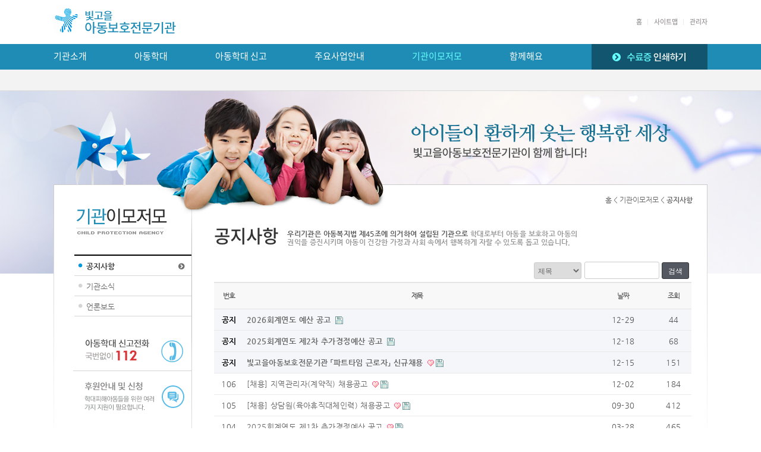

--- FILE ---
content_type: text/html; charset=utf-8
request_url: http://bitabo.co.kr/bbs/board.php?bo_table=bit_notice
body_size: 24269
content:
<!doctype html>
<html lang="ko">
<head>
<meta charset="utf-8">
<meta http-equiv="imagetoolbar" content="no">
<meta http-equiv="X-UA-Compatible" content="IE=10,chrome=1">
<meta property="og:title" content="빛고을아동보호전문기관">
<meta property="og:description" content="우리 아이들이 환하게 웃는 행복한 세상!">
<meta name="description" content="우리 아이들이 환하게 웃는 행복한 세상!">
<meta name="naver-site-verification" content="b787773ab356599d1e7b7379a43e778a808337b2"/>
<title>공지사항 1 페이지 | 빛고을아동보호전문기관</title>
<link rel="stylesheet" href="http://bitabo.co.kr/css/default.css">
<link rel="stylesheet" href="http://bitabo.co.kr/skin/board/notice/style.css">
<link rel="stylesheet" href="/css/style.css">

<link rel="stylesheet" href="http://cdn.rawgit.com/eondcom/webfont/master/NanumGothic/NanumGothic.css">
<link href='http://fonts.googleapis.com/css?family=Open+Sans:300,400,600,700' rel='stylesheet' type='text/css'>
<link href="https://cdn.rawgit.com/theeluwin/NotoSansKR-Hestia/master/stylesheets/NotoSansKR-Hestia.css" rel="stylesheet" type="text/css">
<!--[if lte IE 8]>
<script src="http://bitabo.co.kr/js/html5.js"></script>
<![endif]-->
<script>
// 자바스크립트에서 사용하는 전역변수 선언
var g5_url       = "http://bitabo.co.kr";
var g5_bbs_url   = "http://bitabo.co.kr/bbs";
var g5_is_member = "";
var g5_is_admin  = "";
var g5_is_mobile = "";
var g5_bo_table  = "bit_notice";
var g5_sca       = "";
var g5_editor    = "smarteditor2";
var g5_cookie_domain = "";
</script>
<script src="http://bitabo.co.kr/js/jquery-1.8.3.min.js"></script>
<script src="http://bitabo.co.kr/js/jquery.menu.js"></script>
<script src="http://bitabo.co.kr/js/common.js"></script>
<script src="http://bitabo.co.kr/js/wrest.js"></script>
<script src="http://bitabo.co.kr/js/jquery.easing.1.3.js"></script>
<script src="http://cdnjs.cloudflare.com/ajax/libs/gsap/1.16.0/TweenMax.min.js"></script>



</head>
<body >



    
   <div id="wrap">
		<h1 class="hidden">빛고을아동보호센터 메인페이지</h1>
		<div class="header_wrap">
		

			<!-- header : s -->
			<div id="header">

			 <!-- top -->
   <div id="Top">
   
     <!--  topleft -->
       <div class="logo"><a href="/"><span class="hidden">빛고을아동보호전문기관</span></a></div>
      <!--//  topleft -->
      
       <!--  topmenu -->
        <div class="right">
            <div id="topLine">
			
                  <ul>

					    <li><a href="/">홈</a></li>
                        <li><a href="/pages/sitemap.php">사이트맵</a></li>
                        <li><a href="/adm/" target="_blank">관리자</a></li>
                 </ul>
          </div>
       </div>
          <!--//  topmenu -->
        <div class="cl_b"></div>
    </div>
  
   <!-- top -->


			
				<div class="gnb">
	<ul>
        <!-- 1depth : s -->
		<li><a href="/pages/sub1-1.php"><span>기관소개</span></a>
            <!-- 2depth : s -->
            <ul class="menu01">
			        <li><a href="/pages/sub1-1.php">인사말</a></li>
                    <li><a href="/pages/sub1-2.php">법인소개</a></li>
					<li><a href="/pages/sub1-3.php">연혁</a></li>
					<li><a href="/pages/sub1-4.php">기관현황</a></li>
                    <li><a href="/pages/sub1-5.php">조직도</a></li>
					<li><a href="/pages/sub1-6.php">오시는길</a></li>
                   
            </ul>
        </li>
        <!-- 1depth : s -->
		<li><a href="/pages/sub2-1.php"><span>아동학대</span></a>
            <!-- 2depth : s -->
            <ul class="menu02">
			        <li class="blanks"></li>
			        <li><a href="/pages/sub2-1.php">아동의 권리</a></li>
                    <li><a href="/pages/sub2-2.php">아동학대란?</a></li>
                    <li><a href="/pages/sub2-3.php">아동학대 유형</a></li>
					<li><a href="/pages/sub2-4.php">아동학대 징후</a></li>
					<li><a href="/pages/sub2-5.php">아동학대 후유증</a></li>
                    
            </ul>
        </li>
     
        <!-- 1depth : s -->
		<li><a href="/pages/sub3-1.php"><span>아동학대 신고</span></a>
            <!-- 2depth : s -->
            <ul class="menu03">
			        <li class="blank"></li>
                    <li><a href="/pages/sub3-1.php">신고요령</a></li>
                    <li><a href="/pages/sub3-2.php">신고절차 및 업무 진행도</a></li>
                    <li><a href="/pages/sub3-3.php">신고의무자</a></li>
					
            </ul>
        </li>
         <!-- 1depth : s -->
		<li><a href="/pages/sub4-1.php"><span>주요사업안내</span></a>
            <!-- 2depth : s -->
            <ul class="menu04">
			        <li class="blank2"></li>
                    <li><a href="/pages/sub4-1.php">아동학대 사례관리</a></li>
					<li><a href="/pages/sub4-2.php">상담 및 치료사업</a></li>
					<li><a href="/pages/sub4-3.php">아동학대예방 및 교육.홍보사업</a></li>
					
                    
            </ul>
        </li>
         <!-- 1depth : s -->
		<li><a href="/bbs/board.php?bo_table=bit_notice"><span class="ons">기관이모저모</span></a>
            <!-- 2depth : s -->
            <ul class="menu05">
			        <li class="blank3"></li>
			        <li><a href="/bbs/board.php?bo_table=bit_notice">공지사항</a></li>
					<li><a href="/bbs/board.php?bo_table=bit_info">기관소식</a></li>
					<li><a href="/bbs/board.php?bo_table=bit_news">언론보도</a></li>
                   
            </ul>
        </li>
         <!-- 1depth : s -->
		<li><a href="/pages/sub5-1.php"><span>함께해요</span></a>
            <!-- 2depth : s -->
            <ul>
			        <li class="blank4"></li>
                    <li><a href="/pages/sub5-1.php">자원봉사안내 및 신청</a></li>
                    <li><a href="/pages/sub5-2.php">후원안내 및 신청</a></li>
					
            </ul>
        </li>

		

		<li><a href="/bbs/write.php?bo_table=print_license"><img src="/images/sponsor.gif" alt="후원하기" /></a></li>
	</ul>
</div><div class="cl_b"></div>

 

			</div>
			<!-- header : e -->
		</div><div class="cl_b"></div>

<div class="container_wrap">
			<!-- container : s -->
			

      
<div class="sub_img">

<div class="sub01"><img src="/images/sub/sub01.png" alt="" /></div>


    </div>



  


   <!--sub container -->   
     <div id="sub_containers">

	     

	           <div class="sub_cons">
                      
			
			             <div class="sub_title"> <span>홈 < 기관이모저모 <  <strong>공지사항</strong></span></div>

       

	                 <div class="left">


	                    
<!-- left_menu -->
     <div class="menu-tit"><img src="/images/sub/sub5.gif" alt="" /></div>
	     <div class="sidemenu">
	           <div class="sMenu">
		               <ul>


                   





                  



                




                   



             


                   	                     <li class="active"><a href="/bbs/board.php?bo_table=bit_notice">공지사항</a></li>
                         <li><a href="/bbs/board.php?bo_table=bit_info">기관소식</a></li>
                         <li><a href="/bbs/board.php?bo_table=bit_news">언론보도</a></li>
                         
                        
                   

				 
                
				 
				

                     

                      


                

   

				    



                       </ul>
      
                  </div>
             </div>
<!-- left_menu -->     
             
             <div class="left_banner">
             <li><a href="/pages/sub5-2.php"><img src="/images/sub/banner.gif" alt="" /></a></li>
            
           
             </div>
             
             
       </div>
         
         
    <!--sub content-->   
      <div class="contentBody">

         <div class="title">
		 <div class="s1">공지사항</div>
		 <div class="s2"><span> 우리기관은 아동복지법 제45조에 의거하여 설립된 기관으로</span> 학대로부터 아동을 보호하고 아동의 <br /> 권익을 증진시키며 아동이 건강한 가정과 사회 속에서 행복하게 자랄 수 있도록 돕고 있습니다.</div>
		 
		 
		 </div><div class="cl_b"></div>


   
<!-- 게시판 목록 시작 { -->
<div id="bo_list" style="width:100%">

   

   <div id="kboard-default-list">

    <!-- 게시판 페이지 정보 및 버튼 시작 { -->
    <div class="kboard-header">
       
<!-- 게시판 검색 시작 { -->

    <form name="fsearch" method="get">
    <input type="hidden" name="bo_table" value="bit_notice">
    <input type="hidden" name="sca" value="">
    <input type="hidden" name="sop" value="and">
	<div class="kboard-search">
    <label for="sfl" class="sound_only">검색대상</label>
    <select name="sfl" id="sfl">
        <option value="wr_subject">제목</option>
        <option value="wr_content">내용</option>
        <option value="wr_subject||wr_content">제목+내용</option>
   
    </select>
    
<input type="text" name="stx" value="" required id="stx" class="kboard-search input" size="15" maxlength="15">
     <button type="submit"  class="kboard-default-button-small">검색</button>
  
	</div>
    </form>

<!-- } 게시판 검색 끝 -->
      
    </div></div>
    <!-- } 게시판 페이지 정보 및 버튼 끝 -->

    <form name="fboardlist" id="fboardlist" action="./board_list_update.php" onsubmit="return fboardlist_submit(this);" method="post">
    <input type="hidden" name="bo_table" value="bit_notice">
    <input type="hidden" name="sfl" value="">
    <input type="hidden" name="stx" value="">
    <input type="hidden" name="spt" value="">
    <input type="hidden" name="sca" value="">
    <input type="hidden" name="page" value="1">
    <input type="hidden" name="sw" value="">

    <div class="tbl_head01 tbl_wrap">
        <table>
        <caption>공지사항 목록</caption>
        <thead>
        <tr>
            <th scope="col" class="td_num">번호</th>
                        <th scope="col">제목</th>
            
            <th scope="col" class="td_datetime"><a href="/bbs/board.php?bo_table=bit_notice&amp;sop=and&amp;sst=wr_datetime&amp;sod=desc&amp;sfl=&amp;stx=&amp;page=1">날짜</a></th>
            <th scope="col" class="td_date"><a href="/bbs/board.php?bo_table=bit_notice&amp;sop=and&amp;sst=wr_hit&amp;sod=desc&amp;sfl=&amp;stx=&amp;page=1">조회</a></th>
                                </tr>
        </thead>
        <tbody>
                <tr class="bo_notice">
            <td class="td_num">
            <strong>공지</strong>            </td>
                        <td class="td_subject">
                
                <a href="http://bitabo.co.kr/bbs/board.php?bo_table=bit_notice&amp;wr_id=124">
                    2026회계연도 예산 공고                                    </a>

                <img src="http://bitabo.co.kr/skin/board/notice/img/icon_file.gif" alt="첨부파일">            </td>
           
            <td class="td_date">12-29</td>
            <td class="td_num">44</td>
                                </tr>
                <tr class="bo_notice">
            <td class="td_num">
            <strong>공지</strong>            </td>
                        <td class="td_subject">
                
                <a href="http://bitabo.co.kr/bbs/board.php?bo_table=bit_notice&amp;wr_id=123">
                    2025회계연도 제2차 추가경정예산 공고                                    </a>

                <img src="http://bitabo.co.kr/skin/board/notice/img/icon_file.gif" alt="첨부파일">            </td>
           
            <td class="td_date">12-18</td>
            <td class="td_num">68</td>
                                </tr>
                <tr class="bo_notice">
            <td class="td_num">
            <strong>공지</strong>            </td>
                        <td class="td_subject">
                
                <a href="http://bitabo.co.kr/bbs/board.php?bo_table=bit_notice&amp;wr_id=122">
                    빛고을아동보호전문기관 「파트타임 근로자」 신규채용                                    </a>

                <img src="http://bitabo.co.kr/skin/board/notice/img/icon_hot.gif" alt="인기글"><img src="http://bitabo.co.kr/skin/board/notice/img/icon_file.gif" alt="첨부파일">            </td>
           
            <td class="td_date">12-15</td>
            <td class="td_num">151</td>
                                </tr>
                <tr class="">
            <td class="td_num">
            106            </td>
                        <td class="td_subject">
                
                <a href="http://bitabo.co.kr/bbs/board.php?bo_table=bit_notice&amp;wr_id=120">
                    [채용] 지역관리자(계약직) 채용공고                                    </a>

                <img src="http://bitabo.co.kr/skin/board/notice/img/icon_hot.gif" alt="인기글"><img src="http://bitabo.co.kr/skin/board/notice/img/icon_file.gif" alt="첨부파일">            </td>
           
            <td class="td_date">12-02</td>
            <td class="td_num">184</td>
                                </tr>
                <tr class="">
            <td class="td_num">
            105            </td>
                        <td class="td_subject">
                
                <a href="http://bitabo.co.kr/bbs/board.php?bo_table=bit_notice&amp;wr_id=119">
                    [채용] 상담원(육아휴직대체인력) 채용공고                                    </a>

                <img src="http://bitabo.co.kr/skin/board/notice/img/icon_hot.gif" alt="인기글"><img src="http://bitabo.co.kr/skin/board/notice/img/icon_file.gif" alt="첨부파일">            </td>
           
            <td class="td_date">09-30</td>
            <td class="td_num">412</td>
                                </tr>
                <tr class="">
            <td class="td_num">
            104            </td>
                        <td class="td_subject">
                
                <a href="http://bitabo.co.kr/bbs/board.php?bo_table=bit_notice&amp;wr_id=118">
                    2025회계연도 제1차 추가경정예산 공고                                    </a>

                <img src="http://bitabo.co.kr/skin/board/notice/img/icon_hot.gif" alt="인기글"><img src="http://bitabo.co.kr/skin/board/notice/img/icon_file.gif" alt="첨부파일">            </td>
           
            <td class="td_date">03-28</td>
            <td class="td_num">465</td>
                                </tr>
                <tr class="">
            <td class="td_num">
            103            </td>
                        <td class="td_subject">
                
                <a href="http://bitabo.co.kr/bbs/board.php?bo_table=bit_notice&amp;wr_id=117">
                    2024회계연도 후원금 수입 및 사용결과 공고                                    </a>

                <img src="http://bitabo.co.kr/skin/board/notice/img/icon_hot.gif" alt="인기글"><img src="http://bitabo.co.kr/skin/board/notice/img/icon_file.gif" alt="첨부파일">            </td>
           
            <td class="td_date">03-28</td>
            <td class="td_num">434</td>
                                </tr>
                <tr class="">
            <td class="td_num">
            102            </td>
                        <td class="td_subject">
                
                <a href="http://bitabo.co.kr/bbs/board.php?bo_table=bit_notice&amp;wr_id=116">
                    2024회계연도 세입·세출 결산서 공고                                    </a>

                <img src="http://bitabo.co.kr/skin/board/notice/img/icon_hot.gif" alt="인기글"><img src="http://bitabo.co.kr/skin/board/notice/img/icon_file.gif" alt="첨부파일">            </td>
           
            <td class="td_date">03-28</td>
            <td class="td_num">477</td>
                                </tr>
                <tr class="">
            <td class="td_num">
            101            </td>
                        <td class="td_subject">
                
                <a href="http://bitabo.co.kr/bbs/board.php?bo_table=bit_notice&amp;wr_id=114">
                    [채용]상담원(출산휴가 및 육아휴직 대체인력) 채용공고                                    </a>

                <img src="http://bitabo.co.kr/skin/board/notice/img/icon_hot.gif" alt="인기글"><img src="http://bitabo.co.kr/skin/board/notice/img/icon_file.gif" alt="첨부파일">            </td>
           
            <td class="td_date">03-17</td>
            <td class="td_num">594</td>
                                </tr>
                <tr class="">
            <td class="td_num">
            100            </td>
                        <td class="td_subject">
                
                <a href="http://bitabo.co.kr/bbs/board.php?bo_table=bit_notice&amp;wr_id=113">
                    [긴급]빛고을아동보호전문기관 상담원(육아휴직 대체인력) 채용공고                                    </a>

                <img src="http://bitabo.co.kr/skin/board/notice/img/icon_hot.gif" alt="인기글"><img src="http://bitabo.co.kr/skin/board/notice/img/icon_file.gif" alt="첨부파일">            </td>
           
            <td class="td_date">02-14</td>
            <td class="td_num">525</td>
                                </tr>
                <tr class="">
            <td class="td_num">
            99            </td>
                        <td class="td_subject">
                
                <a href="http://bitabo.co.kr/bbs/board.php?bo_table=bit_notice&amp;wr_id=112">
                    &lt;긴급&gt;빛고을아동보호전문기관 사무원(육아휴직대체)채용공고                                    </a>

                <img src="http://bitabo.co.kr/skin/board/notice/img/icon_hot.gif" alt="인기글"><img src="http://bitabo.co.kr/skin/board/notice/img/icon_file.gif" alt="첨부파일">            </td>
           
            <td class="td_date">02-04</td>
            <td class="td_num">476</td>
                                </tr>
                <tr class="">
            <td class="td_num">
            98            </td>
                        <td class="td_subject">
                
                <a href="http://bitabo.co.kr/bbs/board.php?bo_table=bit_notice&amp;wr_id=111">
                    [채용] 상담원(계약직) 채용공고                                    </a>

                <img src="http://bitabo.co.kr/skin/board/notice/img/icon_hot.gif" alt="인기글"><img src="http://bitabo.co.kr/skin/board/notice/img/icon_file.gif" alt="첨부파일">            </td>
           
            <td class="td_date">01-31</td>
            <td class="td_num">591</td>
                                </tr>
                <tr class="">
            <td class="td_num">
            97            </td>
                        <td class="td_subject">
                
                <a href="http://bitabo.co.kr/bbs/board.php?bo_table=bit_notice&amp;wr_id=109">
                    [채용]파트파임 심리치료사(홈케어플래너)                                    </a>

                <img src="http://bitabo.co.kr/skin/board/notice/img/icon_hot.gif" alt="인기글"><img src="http://bitabo.co.kr/skin/board/notice/img/icon_file.gif" alt="첨부파일">            </td>
           
            <td class="td_date">01-03</td>
            <td class="td_num">555</td>
                                </tr>
                <tr class="">
            <td class="td_num">
            96            </td>
                        <td class="td_subject">
                
                <a href="http://bitabo.co.kr/bbs/board.php?bo_table=bit_notice&amp;wr_id=108">
                    [채용]사무원(육아휴직 대체인력) 및 상담원(육아휴직 대체인력)                                    </a>

                <img src="http://bitabo.co.kr/skin/board/notice/img/icon_hot.gif" alt="인기글"><img src="http://bitabo.co.kr/skin/board/notice/img/icon_file.gif" alt="첨부파일">            </td>
           
            <td class="td_date">01-03</td>
            <td class="td_num">634</td>
                                </tr>
                <tr class="">
            <td class="td_num">
            95            </td>
                        <td class="td_subject">
                
                <a href="http://bitabo.co.kr/bbs/board.php?bo_table=bit_notice&amp;wr_id=107">
                    2025회계연도 예산 공고                                    </a>

                <img src="http://bitabo.co.kr/skin/board/notice/img/icon_hot.gif" alt="인기글"><img src="http://bitabo.co.kr/skin/board/notice/img/icon_file.gif" alt="첨부파일">            </td>
           
            <td class="td_date">01-03</td>
            <td class="td_num">318</td>
                                </tr>
                        </tbody>
        </table>
    </div>

        </form>
</div>


<!-- 페이지 -->
<nav class="pg_wrap"><span class="pg"><span class="sound_only">열린</span><strong class="pg_current">1</strong><span class="sound_only">페이지</span>
<a href="./board.php?bo_table=bit_notice&amp;page=2" class="pg_page">2<span class="sound_only">페이지</span></a>
<a href="./board.php?bo_table=bit_notice&amp;page=3" class="pg_page">3<span class="sound_only">페이지</span></a>
<a href="./board.php?bo_table=bit_notice&amp;page=4" class="pg_page">4<span class="sound_only">페이지</span></a>
<a href="./board.php?bo_table=bit_notice&amp;page=5" class="pg_page">5<span class="sound_only">페이지</span></a>
<a href="./board.php?bo_table=bit_notice&amp;page=6" class="pg_page">6<span class="sound_only">페이지</span></a>
<a href="./board.php?bo_table=bit_notice&amp;page=7" class="pg_page">7<span class="sound_only">페이지</span></a>
<a href="./board.php?bo_table=bit_notice&amp;page=8" class="pg_page">8<span class="sound_only">페이지</span></a>
<a href="./board.php?bo_table=bit_notice&amp;page=8" class="pg_page pg_end">맨끝</a>
</span></nav>


<!-- } 게시판 목록 끝 -->
  </div>   <div class="cl_b"></div>   
          
    </div>  </div>   
	  
   <!--//sub container -->   


    
<div class="cl_b"></div>

</div>

<!-- } 콘텐츠 끝 -->



 <!--//  copytop-->



 <div id="copyTop">
  <div id="copyBtn">
       <div class="lefttxt2">

	       <li><a href="/pages/sub1-2.php">기관소개</a></li>

           <li><a href="/pages/sub5-1.php">자원봉사안내 및 신청</a></li>
           <li><a href="/pages/sub1-6.php">오시는길</a></li>
		     <li><a href="/pages/sub8-1.php">개인정보처리방침</a></li>
			   <li><a href="/pages/sub8-2.php">영상정보처리기기 운영관리 방침</a></li>
           

      </div>
      
    </div>
    
  

  
   <!--//  copyBtb-->
  

  
  
  <!-- footer -->
 
<div id="footer">
  

    <div id="Copy">
    <div class="radr">빛고을아동보호전문기관 &nbsp; 주소 : 광주광역시 북구 대자로 97-2(운암동) &nbsp; 대표자 : 이동건 &nbsp;전화번호 : 062-675-1391 &nbsp;
  팩스번호 : 062-674-1393 &nbsp; Email:  abojeon@naver.com <br/>
    <span class="copy">Copyright (c) 2016 bitabo.co.kr. All rights reserved.</span> </div>
	
	
    </div> 
  </div>
<!-- footer -->
</div>

 <!--//  copytop-->
</div>

 </div>
<script>
$(function() {
    // 폰트 리사이즈 쿠키있으면 실행
    font_resize("container", get_cookie("ck_font_resize_rmv_class"), get_cookie("ck_font_resize_add_class"));
});
</script>



<!-- ie6,7에서 사이드뷰가 게시판 목록에서 아래 사이드뷰에 가려지는 현상 수정 -->
<!--[if lte IE 7]>
<script>
$(function() {
    var $sv_use = $(".sv_use");
    var count = $sv_use.length;

    $sv_use.each(function() {
        $(this).css("z-index", count);
        $(this).css("position", "relative");
        count = count - 1;
    });
});
</script>
<![endif]-->

</body>
</html>

<!-- 사용스킨 : notice -->


--- FILE ---
content_type: text/css
request_url: http://bitabo.co.kr/css/style.css
body_size: 22813
content:
@charset "utf-8";

html, body{height:100%;}
.cl_b{clear:both; width:0px; height:0px;}
img {border:0px;} 
#gab{padding-top:30px;}
.gab{padding-top:10px;}
.gabs{padding-top:3px;}
.gab2{height:20px;}
.gab3{height:30px;}
.gab4{padding-top:40px;}
table{border-collapse:collapse;border-spacing:0}
button {margin:0; padding:0; border:0; background:transparent; cursor:pointer; vertical-align:top;}
/*hidden*/
.hidden{text-indent:-9999px;position:absolute;top:-9999px;left:-9999px;height:0}

#wrap, .header_wrap{width:100%;}
.container_wrap{width:100%;}

.header_wrap{height:153px;overflow:hidden;background: url(../images/top_bg.gif) repeat-x;min-width:1100px;}
.container_wrap{width:100%;padding:0 0 40px 0;position:relative;min-height:100%;height:100%;height:auto !important;}


#header{position:relative;width:1100px;margin:0 auto}
#header:after{content:'';display:block;visibility:hidden;height:0;clear:both}
#containers{width:100%;background:#f5f5f5;height:639px;}
#container_sub{width:1100px;margin:0 auto;height:639px;}
#content{position:relative;float:right;width:484px}

/* top */
#Top{width:1100px;margin:0 auto;height:}
#Top .logo{float:left;}
#Top .logo a{width:250px;height:74px;display:block;background:url(/images/logo.gif) no-repeat 0 0;}
#Top .right{float:right;text-align:right;}
#topLine{height:22px;padding:8px 0 0 0;position:relative;}
#topLine ul{list-style:none;margin:0;float:right;padding-top:20px;}
#topLine li{float:left;list-style:none; position:relative;white-space:nowrap;padding:3px 10px 0 10px; background:url(../images/divine.png) no-repeat; background-position:right;font-size:11px;color:#999;}
#topLine li a{color:#848080;font-family:"Noto Sans Korean", 'Nanum gothic';font-weight:400;font-size:11px;}
#topLine li:last-child{margin-right:0;background:none;padding-right:0;}





/*gnb*/
#header .gnb {

	padding:0 0 3px 0;

	
}

#header .gnb ul li {
	float:left;
	list-style-type:none;padding:13px 80px 0 0;
}


#header .gnb ul li:last-child {
background:none;padding-right:0;float:right;padding-top:0;
}
#header .gnb ul li a {
	color:#ffffff;
	font-family:"Noto Sans Korean", 'Nanum gothic';font-weight:400;
	font-size:15px;
	text-decoration:none;
}

#header .gnb a:hover {
	color:#66ffff;
	
}

.ons {
	color:#66ffff;
	
}

#header .gnb ul ul {
	display:none;
	position:absolute;left:0;
	
}

#header .gnb ul li:hover ul {display:block;
	
}

#header .gnb ul ul li a:hover {
	color:#1f8cb5;
	
}

#header .gnb ul ul li {
	float:left;background:none;padding:25px 22px 25px 0;
}
#header .gnb ul ul li.blanks {width:2px;}
#header .gnb ul ul li.blank {width:150px;}
#header .gnb ul ul li.blank2 {width:250px;}
#header .gnb ul ul li.blank3 {width:540px;}
#header .gnb ul ul li.blank4 {width:660px;}

#header .gnb ul ul li:last-child {float:left;padding:25px 22px 25px 0;}



#header .gnb ul ul li a{
		color:#484848;
	font-family:"Noto Sans Korean", 'Nanum gothic';font-weight:400;font-size:13px;
}


/*gnb_banner*/
#header .gnb_banner{position:absolute;top:135px;left:0;border-right:1px #bdc5c8 dotted;padding:0 100px 30px 0}
#header .gnb_banner dl{position:relative;padding-top:105px;line-height:20px}
#header .gnb_banner dt>a{font-weight:bold;color:#333}
#header .gnb_banner dd.img{position:absolute;top:0;left:0}
#header .gnb_banner dd.img>a{display:inline-block}


.title_box{width:1100px;padding:0 0 18px 0;margin:0 auto;}
	.title_box h1{text-align:center;font-size:24px;}
	.title_box .tit_desc{padding-top:11px;font-size:13px;line-height:20px;color:#888;display:block;}
	
	.scr_boxs .scr_box{padding-top:0}
	.scr_boxs .history_con{padding-top:30px}
	.scr_boxs .scr_box h2{display:block;min-height:40px;margin:0;padding:8px 30px 7px 15px;border-bottom:1px solid #edecec;background:url(/resource/images/common/bg_box_fold_minus.gif) no-repeat 100% 50%;font-size:16px;font-weight:bold;color:#ce402e;line-height:24px;cursor:pointer}
	.scr_boxs .scr_box.off h2{color:#333;background:url(/resource/images/common/bg_box_fold_plus.gif) no-repeat 100% 50%}
	.scr_boxs .scr_box h2 + div{/*display:none;*/border-bottom:1px solid #edecec}
	.scr_boxs .bg_gray{background-color:#fff}
	.scr_boxs .bg_gray.pdb40, .scr_boxs .bg_gray.pdb86{padding-bottom:0 !important}
	.scr_boxs .scr_box .md_btn{position:static}


/**** contents ****/
.main_wrap {position:relative; width:1100px; margin:0 auto; overflow:hidden;}







#mainBanner{margin:0 auto;width:1100px;margin-top:30px;}

.main_wrap .main_card {float:left;width:1025px;}
.main_wrap .main_card ul li {float:left; background:#fff;padding:0;margin:0;}
.main_wrap .main_card ul li.late_board {width:293px;border-left:1px solid #d6d6d6;border-right:1px solid #d6d6d6;border-bottom:1px solid #d6d6d6;height:260px;padding:24px;background:url(/images/late_board_bg.gif)no-repeat;}
.main_wrap .main_card ul li.late_board .notice {font-size:18px;margin-bottom:17px;color;#333;font-family:"Noto Sans Korean", 'Nanum gothic';font-weight:400;}
.main_wrap .main_card ul li.late_board .notice a{color:#333;}
.main_wrap .main_card ul li.late_board .cont1 {}
.main_wrap .main_card ul li.late_board .cont1 li{font-size:13px; font-family:'Nanum gothic';background:url(/images/dot.gif)no-repeat 0 2px;padding-left:14px;margin-bottom:7px;float:none;}
.main_wrap .main_card ul li.late_board .cont1 li a{color:#676767;}

.main_wrap .main_card ul li.late_board .info {font-size:18px;margin-bottom:19px;color;#333;font-family:'Nanum gothic';margin-top:55px;}
.main_wrap .main_card ul li.late_board .info a{color:#333;}
.main_wrap .main_card ul li.late_board .cont2 {}
.main_wrap .main_card ul li.late_board .cont2 li{font-size:13px; font-family:'Nanum gothic';background:url(/images/dot.gif)no-repeat 0 2px;padding-left:14px;margin-bottom:7px;float:none;}
.main_wrap .main_card ul li.late_board .cont2 li a{color:#676767;}


.main_wrap .main_card ul li.news {width:287px;border-bottom:1px solid #d6d6d6;height:254px;padding:27px;}
.main_wrap .main_card ul li.news .title {font-size:18px;margin-bottom:20px;color;#333;font-family:"Noto Sans Korean", 'Nanum gothic';font-weight:400;}
.main_wrap .main_card ul li.news .title a{color:#333;}
.main_wrap .main_card ul li.news .cont h2{color:#454646; font-family:'Nanum gothic';font-weight:400;margin-top:15px;margin-bottom:6px;font-size:15px;}
.main_wrap .main_card ul li.news .cont {font-size:12px; font-family:'Nanum gothic';font-weight:400;}
.main_wrap .main_card ul li.customers {width:305px;height:59px;background:url(/images/btn_sponsor_bg.jpg)no-repeat;padding:250px 0 0 36px;}
.main_wrap .main_card ul li.customers li{float:left;}
.main_wrap .main_ban {float:right;width:75px;}
.main_wrap .main_ban li {display:block;}



/*rolling banner*/




.bannerZone {
  position: relative;
  width:1100px;
  margin:30px auto;
  
}

.bannerZone .buttonArea >span {
	display:block;
	font-size:0;
	background:url(../images/dot2.gif) no-repeat 0 0;font-size:18px;color:#333;font-family:"Noto Sans Korean", 'Nanum gothic';font-weight:400;padding-left:25px;
	height:19px;
    width:106px;margin-bottom:12px;
}

.bannerZone .buttonArea {
	position:relarive;
	font-size:0;
}

.bannerZone .buttonArea >div{
	position:absolute;
	top:3px;
	left:110px;
}

.bannerZone .buttonArea button{
	
	
	
	  width:15px;
	  height:12px;	 
	  background: url(/images/banner_pause.jpg) no-repeat 0 0 ;
	  font-size: 0;	
	  vertical-align:top
}

.bannerZone .buttonArea .stop_roll{
	
	 background: url(/images/banner_pause.jpg) no-repeat 0 1px ;
}

.bannerZone .buttonArea .play_roll{
	display:none;
	 background: url(/images/banner_play.jpg) no-repeat 0 0;
}



button.playControl {
  position: absolute;;
  display: block;
  width:24px;
  height:12px;
  top:3px;
  left:110px;
  background: url(/images/banner_pause.jpg) no-repeat 0 0;
  font-size: 0;
}


.bn_view button {
  position: absolute;
  top:20px;
}
.bn_view{
  position: relative;
  padding:10px 0 30px
}
.bn_view #btn_left {
  width:26px;
  height:26px;
  background: url(/images/btn_left.png) no-repeat center;
  font-size: 0;
}

.bn_view #btn_right {
  right:0;
  width:26px;
  height:26px;
  background: url(/images/btn_right.png) no-repeat center;
  font-size: 0;
}
.bn_view >div{
  width:1000px; 
  height:48px;
  margin:0 auto;
	overflow:hidden;
  position:relative
 
}
.bn_view ul{
  width:4000px;
  height:48px;
   position:absolute;
   left:0;
   top:0;
}
.bn_view ul li {
 position:relative;
 width:145px;
 float:left;
  }
.bn_view ul li a {
  display:block;
}





.col6 li{width:16.66%}
.col5 li{width:20%}
.col4 li{width:25%}
.col3 li{width:33.33%}
.col2 li{width:50%}
.col1 li{width:100%}

.sub_title{margin-bottom:8px;font-size:12px;color:#666;padding:0 5px;text-align:right;}
#subWrap{width:1100px;margin:0 auto;padding-top:30px;}

.sub_img{width:100%;overflow:hidden;height:307px;background:url(/images/sub/sub_img.jpg)no-repeat center top;position:relative;min-width:1100px;}
.sub01{position:absolute;top:8px;left:50%;z-index:10000;margin-left:-550px;}
#sub_cont2{width:1160px;background:#fff;position:absolute;left:50%;margin:-0 0 0 -600px;top:-150px;padding:20px;}
#sub_cont{width:1100px;background:#fff;position:relative;margin:0 auto;height:100%;border:1px solid #000;}
#sub_containers{width:1100px;margin: 0 auto;z-index:0;position:relative;margin-bottom:-150px;}
#sub_containers .sub_cons{position:relative;width:1060px; overflow:hidden;padding:20px;top:-150px;background-color:#fff;margin-bottom:-150px;background:url(/images/t_bg.gif)no-repeat;}







.lines{width:100%;height:1px;background:#e4e4e4;margin:13px 0 25px 0;}





/*sub_left*/	
.left{float:left; width:220px;margin-right:30px;}
.sidemenu{color:#333;}
.menu-tit{height:80px; font-size:16px; background:url(/images/sub/mt_bg.gif)no-repeat;width:213px;}
.sMenu > ul > li{background:url(../images/sub/mn_bg.gif) no-repeat;padding:5px 30px;text-align:left;}
.sMenu > ul > li:last-child{border-bottom:0px solid #e4e4e4;padding-bottom:20px;}
.sMenu > ul > li:hover, .sMenu > ul > li.active{background-image:url(../images/sub/mn_bg_on.gif);}
.sMenu > ul > li > a{display: block; padding:6px 0 5px 5px;color:#666;font-size:13px;}
.sMenu > ul > li:hover > a, .sMenu > ul > li.active > a{font-weight: bold; color:#333;}
.sMenu > ul > li > ul{padding:5px 0; font-size:11px; border-top:1px solid #dbdde1; background-color:#f8f9fa;} /* 2depth */
.sMenu > ul > li > ul > li > a{display: block; padding:3px 0 3px 15px; white-space: nowrap;}
.sMenu > ul > li > ul > li > a:hover{font-weight:bold;}
.on{font-weight:bold;}
.left_banner{overflow:hidden;margin-top:-15px;width:213px;}
.left_banner li{display:block;}


.liner{margin:10px 0;height:5px;border-bottom:1px solid #e4e4e4;width:100%;}

/*sub_contents*/
.contentBody{float:left; width:803px;margin-right:7px;font-family:'Nanum gothic';font-size:13px;letter-spacing:0.03em;line-height:19px;color:#555;}
.contentBody .sub_top{width:810px;height:76px;margin-bottom:15px;}
.contentBody .title{padding:36px 0 24px 0;height:30px;}
.contentBody .title .s1{float:left;font-weight:500;color:#333;font-size:30px;font-family:"Noto Sans Korean", 'Nanum gothic';margin-right:15px;letter-spacing:-0.03em;}
.contentBody .title .s2{float:left;font-size:12px;line-height:14px;color:#979696;font-weight:600;font-family:'Nanum gothic';text-align:left;letter-spacing:0.03em;}
.contentBody .title .s2 span{color:#555;}
.contentBody .sub_container{width:810px;line-height:22px;}
.contentBody .sub_web {line-height:21px;position:relative;}
.contentBody .sub_web ol li{list-style:decimal;padding-bottom:7px;margin-left:30px;margin-bottom:9px;border-bottom:1px solid #e4e4e4;}
.contentBody .sub_web h2{font-size:19px;color:#0096db;line-height:25px;font-weight:600;}
.contentBody .sub_web h3{font-size:16px;color:#333; font-weight:600;background:url(/images/sub/arrow.gif)no-repeat; padding-left:23px;height:15px;line-height:15px;}
.contentBody .sub_web h4{background:url(/images/dot.gif)no-repeat  5px 5px; padding-left:23px;line-height:22px;font-weight:normal;}
.contentBody .sub_web h5{background:url(/images/sub/arrow2.gif)no-repeat  0 5px; padding-left:20px;height:22px;line-height:22px;color:#047ab3;margin-bottom:10px;}
.contentBody .sub_web h6{background:url(/images/dot.gif)no-repeat  20px 5px; padding-left:33px;line-height:22px;font-weight:normal;}
.contentBody .sub_web h1{background:url(/images/dots.png)no-repeat  24px 9px; padding-left:36px;line-height:22px;font-weight:400;}
.contentBody .sub_web .right_01{background:url(/images/sub/right_01.png)no-repeat;padding-left:135px;height:103px;padding-top:30px;margin-top:10px;}
.contentBody .sub_web .right_02{background:url(/images/sub/right_02.png)no-repeat;padding-left:135px;height:103px;padding-top:30px;}
.contentBody .sub_web .right_03{background:url(/images/sub/right_03.png)no-repeat;padding-left:135px;height:103px;padding-top:30px;}
.contentBody .sub_web .right_04{background:url(/images/sub/right_04.png)no-repeat;padding-left:135px;height:113px;padding-top:20px;}
.contentBody .sub_web .sitemap{width:100%;}
.contentBody .sub_web .sitemap li{width:225px;float:left;border:1px solid #e4e4e4;margin-right:10px;height:210px;padding:15px;margin-top:10px;}
.contentBody .sub_web .sitemap li ul li{height:25px;background:url(/images/dots.png)no-repeat  14px 9px; padding-left:26px;font-weight:400;border:0px solid #fff;padding-top:0;padding-bottom:0;padding-bottom:0;margin:0;}
.contentBody .sub_web .sitemap li h2 {color:#333;font-size:18px;height:30px;border-bottom:1px solid #e4e4e4;font-weight:500;text-align:center;}
.contentBody .sub_web .sitemap li:last-child {margin-right:0;}


.tit_b{font-family:'NanumBarunGothicLight';font-weight:300;font-size:35px;color:#4f2916;line-height:115%;letter-spacing:-0.05em}
.tit_b em{font-family:'NanumBarunGothic';font-weight:400;color:#ff7c07}
.tit_b strong{font-weight:700;line-height:130%}
.tit_b strong em{color:#ff7c07}
.tit_b02{font-size:30px;color:#4f2916;line-height:115%;letter-spacing:-0.05em}
.tit_b02 em{font-weight:700;color:#ff7c07}
.txt_b{font-size:15px;color:#7e7e7e;line-height:160%;letter-spacing:-0.025em}
.txt_b em{color:#404042}
.txt_b strong{font-weight:700;color:#ff7c07}
.txt_w{font-size:16px;color:#fff;line-height:160%;letter-spacing:-0.025em}
.p_t23{padding-top:23px}
div.layer01{position:relative;width:100%;padding-bottom:40px}
div.lyr01_con{height:750px;background:#f6f6f6}
dl.lyr01_dl{overflow:hidden;position:relative;padding:73px 0 0 80px}
dl.lyr01_dl dt.lyr01_dt{display:block;float:left;width:280px;background-repeat:no-repeat}
dl.lyr01_dl dt.lyr01_dt:first-child{margin-top:0}
dl.lyr01_dl dt.lyr01_dt01{height:160px;background-image:url("/images/sub/his_01.gif")}
dl.lyr01_dl dt.lyr01_dt02{height:197px;background-image:url("/images/sub/his_02.jpg")}
dl.lyr01_dl dt.lyr01_dt03{height:130px;background-image:url("/images/sub/his_03.gif")}
dl.lyr01_dl dt.lyr01_dt06{height:110px;background-image:url("/images/sub/his_04.gif")}

p.lyr01_year2015{margin-top:43px}
p.lyr01_year2014{margin-top:150px}
p.lyr01_year2013{margin-top:89px}
p.lyr01_year2012{margin-top:73px}
p.lyr01_year2010{margin-top:29px}

dl.lyr01_dl dd.lyr01_dd{float:left;width:660px;margin-top:5px}
dl.lyr01_dl dd.lyr01_dd.mt_none{margin-top:0}
dl.lyr01_dl dd.dd_border{width:685px;border:1px solid #ededed;border-left:0;background:#fff}
dl.lyr01_dl dd.lyr01_dd01{height:160px}
dl.lyr01_dl dd.lyr01_dd02{height:195px}
dl.lyr01_dl dd.lyr01_dd03{height:130px}
dl.lyr01_dl dd.lyr01_dd06{height:108px}

dl.lyr01_dl dd.lyr01_dd ul.lyr01_ul{padding-left:45px;padding-top:28px}
dl.lyr01_dl dd.lyr01_dd ul.lyr01_ul li.lyr01_li{margin-top:4px}
dl.lyr01_dl dd.lyr01_dd ul.lyr01_ul li.lyr01_li strong{color:#333;}
dl.lyr01_dl dd.lyr01_dd ul.lyr01_ul li.lyr01_li:first-child{margin-top:0}
strong, em{font-size:inherit;line-height:inherit}


/* copyTop */
#copyTop{width:100%;background:url(../images/copy_top_bg.gif) repeat-x;height:136px;clear:both;min-width:1100px;z-index:10000;}
#copyBtn{width:1100px;height:43px;margin:0 auto;padding:0;position:relative;}
#copyBtn .lefttxt{width:100%;float:left;}
#copyBtn .lefttxt li{float:left;background:url(../images/divine2.gif) no-repeat; background-position:right;font-size:13px; font-family:"Noto Sans Korean", 'Nanum gothic';font-weight:300;height:47px;line-height:47px;}
#copyBtn .lefttxt li a{color:#636363;padding:18px 30px 0 30px; }
#copyBtn .lefttxt li:first-child{border-left:1px solid #dfdfdf;}
#copyBtn .lefttxt2{width:100%;float:left;}
#copyBtn .lefttxt2 li{float:left;background:url(../images/divine2.gif) no-repeat; background-position:right;font-size:13px; font-family:"Noto Sans Korean", 'Nanum gothic';font-weight:300;height:47px;line-height:47px;}
#copyBtn .lefttxt2 li a{color:#636363;padding:18px 30px 0 30px; }
#copyBtn .lefttxt2 li:first-child{border-left:1px solid #dfdfdf;}
#copyBtn .rightbn{float:right;}
#copyBtn .rightbn ul{list-style:none;margin:0;padding:0;}
#copyBtn .rightbn li{list-style:none;float:left;margin-top:10px;}
#copyBtn .rightbn li.late{margin-right:84px;}
.bntop{margin:0 0 0 17px;position:absolute;top:0;right:0;}


/* copyright */
#footer {width:100%;height:98px;}
#Copy{width:1100px; height:34px;margin:0 auto;padding-top:20px;}
#Copy .radr{font-size:12px; font-family:"Noto Sans Korean", 'Nanum gothic';font-weight:300;color:#7b7b7b;float:left;width:1018px;line-height:20px;}
#Copy .radr .copy{font-weight:700;font-size:10px;text-transform:uppercase;font-family:'Open Sans';color:#999;}



.tbl_type1 table {width:100%;margin-top:17px;}
.tbl_type1 table tr th {font-size:11px; word-wrap: break-word; overflow: hidden; background: #f8f8f8;height:35px;border:1px solid #e4e4e4;}
.tbl_type1 table tr td {overflow: hidden;padding:20px;text-align:left;border:1px solid #e4e4e4;}

.tbl_type2 table {width:513px;margin-top:15px;}
.tbl_type2 table tr th {font-size:11px; overflow: hidden; height:35px;border-top:2px #c1c1c1 solid;border-bottom:1px #c1c1c1 solid;}
.tbl_type2 table tr td {overflow: hidden;padding:6px 0 7px 0;text-align:center;border:1px solid #e0e0e0;color:#626962;}

.tbl_type3 table {width:405px;margin-top:15px;}
.tbl_type3 table tr th {font-size:11px; overflow: hidden; height:35px;border-top:2px #c1c1c1 solid;border-bottom:1px #c1c1c1 solid;}
.tbl_type3 table tr td {overflow: hidden;padding:6px 0 7px 0;text-align:center;border-top:1px solid #e0e0e0;border-bottom:1px solid #e0e0e0;color:#626962;}
.tbl_type3 table tr td.tl{overflow: hidden;padding:6px 0 7px 0;text-align:left;padding-left:10px;}

.tbl_type4 table {width:100%;margin-top:15px;border:1px solid #e4e4e4;}
.tbl_type4 table tr th {font-size:13px; overflow: hidden; height:35px;border-top:2px solid #0096db;boder-bottom:1px solid #e0e0e0;vertical-align:middle;color:#333;background:#f8f8f8;font-weight:400;}
.tbl_type4 table tr td {overflow: hidden;padding:22px 18px 22px 18px;text-align:left;border-top:1px solid #e0e0e0;border:1px solid #e4e4e4;color:#626962;vertical-align:middle;line-height:19px;}


.tbl_type5 table {width:100%;border:1px solid #e4e4e4;}
.tbl_type5 table tr th {font-size:13px; overflow: hidden; height:35px;border-top:2px solid #0096db;border-bottom:1px solid #e0e0e0;vertical-align:middle;color:#333;background:#f8f8f8;font-weight:400;}
.tbl_type5 table tr td {overflow: hidden;padding:8px 0 8px 0;text-align:center;border-top:1px solid #e0e0e0;border:1px solid #e4e4e4;color:#626962;vertical-align:middle;line-height:19px;}
.tbl_type5 table tr td.tl{text-align:left;padding-left:15px;padding-right:14px;line-height:21px;}
.tbl_type5 table tr td.t1{color:#fff;font-size:20px;background-color:#00b8c0;}
.tbl_type5 table tr td.t2{color:#fff;font-size:20px;background-color:#369dc8;}
.tbl_type5 table tr td.t3{color:#fff;font-size:20px;background-color:#0169b0;}
.tbl_type5 table tr td.t4{color:#fff;font-size:20px;background-color:#02528c;}


.tbl_type6 table {width:100%;margin-top:15px;border:1px solid #e4e4e4;}
.tbl_type6 table tr th {font-size:13px; overflow: hidden; height:35px;border-top:2px solid #0096db;boder-bottom:1px solid #e0e0e0;vertical-align:middle;color:#333;background:#f8f8f8;font-weight:400;}
.tbl_type6 table tr td {overflow: hidden;padding:12px 0 12px 0;text-align:center;border-top:1px solid #e0e0e0;border:1px solid #e4e4e4;color:#626962;vertical-align:middle;line-height:19px;}
.tbl_type6 table tr td.tl{text-align:left;padding-left:15px;padding-right:14px;line-height:21px;}


.black{font-weight:bold;color:#333;}
.gren{color:#067882;font-weight:bold;}

/*sub3-1*/
.sub3_two { position:relative; width:100%; height:540px; background:url(/images/sub/sub3-1_02.jpg); }
.sub3_slideWrap { position: absolute; left:78px; top:157px; width:88%; height:298px; overflow:hidden;  }
.slideUl { position: relative; width:3353px; height:298px; }
.slideUl li { float: left; }
.slideBtnWrap { position: relative; }
.prev { position: absolute; left:0; top:266px; cursor:pointer; }
.next { position: absolute; right:0; top:266px; cursor:pointer; }
.sub3_tree { position:relative; width:100%; height:100%; }
.sub3_btn { position:absolute; top:4%; left: 12.5%; }

.slideUl li img { display: block; width: 100%;}


@media all and (max-width: 768px) {
	
.sub3_two { position:relative; width:100%; height:540px;  }
.sub3_slideWrap { position: absolute; left:78px; top:157px; width:88%;  height:298px; overflow:hidden;  }
.slideUl { position: relative; width:3353px; height:298px; }
.slideUl li { float: left; }

.slideBtnWrap { position: relative; }
.prev { position: absolute; left:0; top:266px; cursor:pointer; }
.next { position: absolute; right:0; top:266px; cursor:pointer; }

.sub3_tree { position:relative; width:100%; height:100%; }
.sub3_btn { position:absolute; top:413px; left: 125px; }
}


@media all and (max-width: 320px) {
	
.sub3_two { position:relative; width:100%; height:540px; }
.sub3_slideWrap { position: absolute; left:78px; top:157px; width:88%;  height:298px; overflow:hidden;  }
.slideUl { position: relative; width:3353px; height:298px; }
.slideUl li { float: left; }

.slideBtnWrap { position: relative; }
.prev { position: absolute; left:0; top:100px; cursor:pointer; }
.next { position: absolute; right:0; top:100px; cursor:pointer; }

.sub3_tree { position:relative; width:100%; height:100%; }
.sub3_btn { position:absolute; top:413px; left: 125px; }
}

/*sub3-5*/
.hanilWrap { position:relative; width: 100%; height: 100%; }
.hanil_btn { display:inline-block; padding: 10px 12px 10px; font-size:14px; font-weight: bold; background:#ff5800; color:#fff; }
.hanil_btn:hover { color:#fff; }
.hanil_btn1 { position: absolute; top:1489px; right:385px; }
.hanil_btn2 { position: absolute; top:1889px; left:48px; }
.hanil_btn3 { position: absolute; top:2304px; right:338px; }
.hanil_btn4 { position: absolute; top:2696px; left:48px; }

.hanil_slideWrap { position: relative; width:100%; height:100%; overflow:hidden; }
.hanil_slideUl { position:relative; width:4472px; height: 540px; left: 0; top: 0;  }
.hanil_slideUl li { float: left; }

}
.orange{color:#ec633e;}


--- FILE ---
content_type: text/css; charset=utf-8
request_url: https://cdn.jsdelivr.net/gh/eondcom/webfont@master/NanumGothic/NanumGothic.css
body_size: -41
content:
@charset "utf-8";
/* 
 * Nanum Gothic (Korean) http://www.google.com/fonts/earlyaccess
 */
@font-face {
    font-family: 'Nanum Gothic';
    font-style: normal;
    font-weight: 400;
    src: url(//cdn.rawgit.com/eondcom/webfont/master/NanumGothic/NanumGothic-Regular.eot);
    src: url(//cdn.rawgit.com/eondcom/webfont/master/NanumGothic/NanumGothic-Regular.eot?#iefix) format('embedded-opentype'), url(//cdn.rawgit.com/eondcom/webfont/master/NanumGothic/NanumGothic-Regular.woff2) format('woff2'), url(//cdn.rawgit.com/eondcom/webfont/master/NanumGothic/NanumGothic-Regular.woff) format('woff'), url(//cdn.rawgit.com/eondcom/webfont/master/NanumGothic/NanumGothic-Regular.ttf) format('truetype');
}

@font-face {
    font-family: 'Nanum Gothic';
    font-style: normal;
    font-weight: 700;
    src: url(//cdn.rawgit.com/eondcom/webfont/master/NanumGothic/NanumGothic-Bold.eot);
    src: url(//cdn.rawgit.com/eondcom/webfont/master/NanumGothic/NanumGothic-Bold.eot?#iefix) format('embedded-opentype'), url(//cdn.rawgit.com/eondcom/webfont/master/NanumGothic/NanumGothic-Bold.woff2) format('woff2'), url(//cdn.rawgit.com/eondcom/webfont/master/NanumGothic/NanumGothic-Bold.woff) format('woff'), url(//cdn.rawgit.com/eondcom/webfont/master/NanumGothic/NanumGothic-Bold.ttf) format('truetype');
}

@font-face {
    font-family: 'Nanum Gothic';
    font-style: normal;
    font-weight: 800;
    src: url(//cdn.rawgit.com/eondcom/webfont/master/NanumGothic/NanumGothic-ExtraBold.eot);
    src: url(//cdn.rawgit.com/eondcom/webfont/master/NanumGothic/NanumGothic-ExtraBold.eot?#iefix) format('embedded-opentype'), url(//cdn.rawgit.com/eondcom/webfont/master/NanumGothic/NanumGothic-ExtraBold.woff2) format('woff2'), url(//cdn.rawgit.com/eondcom/webfont/master/NanumGothic/NanumGothic-ExtraBold.woff) format('woff'), url(//cdn.rawgit.com/eondcom/webfont/master/NanumGothic/NanumGothic-ExtraBold.ttf) format('truetype');
}
